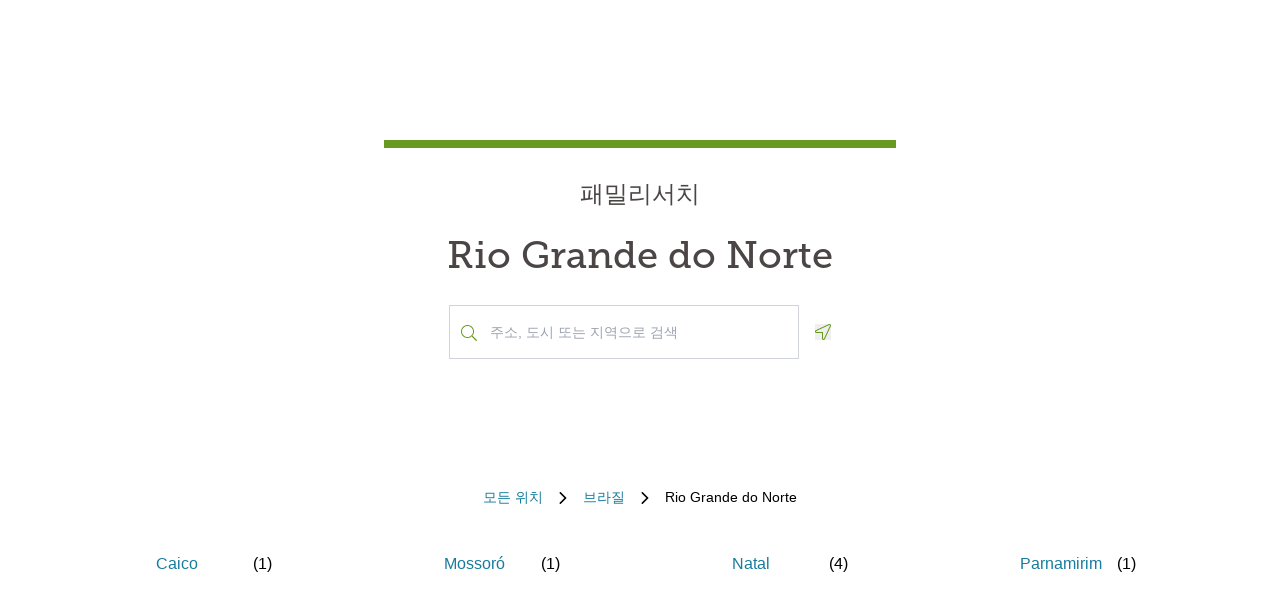

--- FILE ---
content_type: text/html; charset=utf-8
request_url: https://locations.familysearch.org/ko/br/rio-grande-do-norte
body_size: 6539
content:
<!DOCTYPE html><html lang="ko"><head><link rel="stylesheet" href="/assets/static/main-pC6v8b3D.css"/>
<link rel="stylesheet" href="/assets/static/Directory-DlUVVAx3.css"/>
<link rel="stylesheet" href="/assets/static/search-lL3hmfYv.css"/>
<link rel="stylesheet" href="/assets/static/Breadcrumbs-B2bMaCuL.css"/><title>Yext Pages Site</title>
    <meta charset="UTF-8"/>
    <meta name="viewport" content="width=device-width, initial-scale=1, maximum-scale=5"/>
    <meta name="description" content="Family Search Directory, 브라질, Rio Grande do Norte."/>
<meta property="og:title" content=""/>
<meta property="og:description" content="Family Search Directory, 브라질, Rio Grande do Norte."/>
<meta property="og:url" content="https://locations.familysearch.org/ko/br/rio-grande-do-norte"/>
<link rel="canonical" href="https://locations.familysearch.org/ko/br/rio-grande-do-norte"/>
<link rel="shortcut icon" type="image/ico" href="[data-uri]"/>
<meta http-equiv="X-UA-Compatible" content="IE=edge"/>
<meta rel="dns-prefetch" href="//www.yext-pixel.com"/>
<meta rel="dns-prefetch" href="//a.cdnmktg.com"/>
<meta rel="dns-prefetch" href="//a.mktgcdn.com"/>
<meta rel="dns-prefetch" href="//dynl.mktgcdn.com"/>
<meta rel="dns-prefetch" href="//dynm.mktgcdn.com"/>
<meta rel="dns-prefetch" href="//www.google-analytics.com"/>
<meta name="format-detection" content="telephone=no"/>
<meta property="og:type" content="website"/>
<meta property="twitter:card" content="summary"/>
    <script>window.yextAnalyticsEnabled=true;window.enableYextAnalytics=()=>{window.yextAnalyticsEnabled=true}</script>
<script>
  window.addEventListener('ExReady', function(){
    FS.Analytics.deferPageView();
    // Call setTimeout to avoid a flaw in FS that triggers infinite recursion
    setTimeout(function(){
      FS.Analytics.adobeLaunchEx = function () { return true };
      setTimeout(function(){
        FS.Analytics.updatePageViewData({
          page_channel: 'locator-map',
          page_detail: 'Rio Grande do Norte'
        });
        FS.Analytics.trackPageView();
      }, 1000);
    });
  });
  </script>
<link rel="stylesheet" type="text/css" href="https://foundry.familysearch.org/Foundry/v1/MuseoSlab/css"/>
<script type="application/ld+json">
  {"@graph":[null,null,{"@context":"http://www.schema.org","@type":"BreadcrumbList","itemListElement":[{"@type":"ListItem","name":"Family Search Directory","position":1,"item":{"@type":"Thing","@id":"../../ko"}},{"@type":"ListItem","name":"브라질","position":2,"item":{"@type":"Thing","@id":"../../ko/br"}},{"@type":"ListItem","name":"Rio Grande do Norte","position":3,"item":{"@type":"Thing","@id":"../../"}}]}]}
  </script><script type="module">
        const componentURL = new URL("/assets/client/region.BBBn5xJJ.js", import.meta.url)
        const component = await import(componentURL);

        const renderURL = new URL("/assets/render/_client.PXfxF9IK.js", import.meta.url)
        const render = await import(renderURL);

        render.render(
        {
            Page: component.default,
            pageProps: JSON.parse(decodeURIComponent("%7B%22document%22%3A%7B%22__%22%3A%7B%22entityPageSet%22%3A%7B%7D%2C%22name%22%3A%22region%22%7D%2C%22_additionalLayoutComponents%22%3A%5B%22CustomCodeSection%22%5D%2C%22_env%22%3A%7B%7D%2C%22_schema%22%3A%7B%22%40context%22%3A%22https%3A%2F%2Fschema.org%22%2C%22%40type%22%3A%22Thing%22%2C%22name%22%3A%22Rio%20Grande%20do%20Norte%22%2C%22url%22%3A%22locations.familysearch.org%2Fko%2Fbr%2Frio-grande-do-norte%22%7D%2C%22_site%22%3A%7B%22c_aboutSectionCTA%22%3A%7B%22label%22%3A%22%EB%8D%94%20%EC%95%8C%EC%95%84%EB%B3%B4%EA%B8%B0%22%2C%22link%22%3A%22https%3A%2F%2Fwww.familysearch.org%2Fen%2Fcenters%2Fabout%22%2C%22linkType%22%3A%22OTHER%22%7D%2C%22c_aboutSectionImage%22%3A%7B%22alternateText%22%3A%22%ED%8C%A8%EB%B0%80%EB%A6%AC%EC%84%9C%EC%B9%98%20%EC%84%BC%ED%84%B0%EC%97%90%EC%84%9C%20%EC%9E%90%EC%9B%90%EB%B4%89%EC%82%AC%EC%9E%90%EC%97%90%EA%B2%8C%20%EB%8F%84%EC%9B%80%EC%9D%84%20%EB%B0%9B%EB%8A%94%20%EC%97%AC%EC%84%B1.%22%2C%22height%22%3A4000%2C%22url%22%3A%22https%3A%2F%2Fa.mktgcdn.com%2Fp%2Fko4jA0P6mghmjKzb-lrdpJ4LWTJemMKH47hH6vNVMsk%2F6000x4000.jpg%22%2C%22width%22%3A6000%7D%2C%22c_aboutSectionTitle%22%3A%22%ED%8C%A8%EB%B0%80%EB%A6%AC%EC%84%9C%EC%B9%98%20%EC%84%BC%ED%84%B0%EB%8A%94%20%EC%96%B4%EB%96%A4%20%EA%B3%B3%EC%9D%B8%EA%B0%80%EC%9A%94%3F%22%2C%22c_breadcrumbsText%22%3A%22%EB%AA%A8%EB%93%A0%20%EC%9C%84%EC%B9%98%22%2C%22c_byAppointmentOnlyText%22%3A%22%EC%98%88%EC%95%BD%EB%90%9C%20%EA%B2%BD%EC%9A%B0%EC%97%90%20%ED%95%9C%ED%95%A8%22%2C%22c_closedHoursText%22%3A%22%EB%A7%88%EA%B0%90%20%EC%8B%9C%EA%B0%84%22%2C%22c_daysOfWeek%22%3A%7B%22friday%22%3A%22%EA%B8%88%EC%9A%94%EC%9D%BC%22%2C%22monday%22%3A%22%EC%9B%94%EC%9A%94%EC%9D%BC%22%2C%22saturday%22%3A%22%ED%86%A0%EC%9A%94%EC%9D%BC%22%2C%22sunday%22%3A%22%EC%9D%BC%EC%9A%94%EC%9D%BC%22%2C%22thursday%22%3A%22%EB%AA%A9%EC%9A%94%EC%9D%BC%22%2C%22tuesday%22%3A%22%ED%99%94%EC%9A%94%EC%9D%BC%22%2C%22wednesday%22%3A%22%EC%88%98%EC%9A%94%EC%9D%BC%22%7D%2C%22c_directoryBusinessName%22%3A%22%ED%8C%A8%EB%B0%80%EB%A6%AC%EC%84%9C%EC%B9%98%22%2C%22c_getDirectionsCTA%22%3A%22%EA%B8%B8%20%EC%95%88%EB%82%B4%22%2C%22c_header%22%3A%7B%22links%22%3A%5B%7B%22label%22%3A%22Link1%22%2C%22link%22%3A%22https%3A%2F%2Fwww.familysearch.org%2Fen%2F%22%2C%22linkType%22%3A%22URL%22%7D%2C%7B%22label%22%3A%22Family%20Tree%22%2C%22link%22%3A%22https%3A%2F%2Fwww.yext.com%22%2C%22linkType%22%3A%22URL%22%7D%2C%7B%22label%22%3A%22Search%22%2C%22link%22%3A%22https%3A%2F%2Fwww.yext.com%22%2C%22linkType%22%3A%22URL%22%7D%2C%7B%22label%22%3A%22Memories%22%2C%22link%22%3A%22https%3A%2F%2Fwww.yext.com%22%2C%22linkType%22%3A%22URL%22%7D%2C%7B%22label%22%3A%22Get%20Involved%22%2C%22link%22%3A%22https%3A%2F%2Fwww.yext.com%22%2C%22linkType%22%3A%22URL%22%7D%2C%7B%22label%22%3A%22Activities%22%7D%2C%7B%22label%22%3A%22SIGN%20IN%22%2C%22link%22%3A%22https%3A%2F%2Fident.familysearch.org%2Fcis-web%2Foauth2%2Fv3%2Fauthorization%3Fclient_secret%3DqFN1CsF%252Fk52eEw%252BMJfbhTWN6k650fl5C4hZA4gG1yEqFIglZpK9aw29BiEwKyYbpj4V33ocTXPtgFt8azNoSmtfXjnKsGttQUL2fexKPDDX5NbP9IMgm5MDEWus%252F2%252B8R1PGTAwXfl7qoAOSJ5CFn9nmrs5rkOwI7RDv0dP5BOZydzd3cuUotk52v7WtfFY7WLAoEowDqR8b%252BJcytvZ1t0csL4diaWwLpyqCuNA34P0k5W7DqubFzlwZ5HL%252FQX5EGf5k1QgC4Q5ZXg36iBXJZwQfPaZv3WYc0kXn%252FKWDeHj1lKByB2v9rvkMsLzQZsslTJO3bvSE7mFU7p8sQS%252BENNQ%253D%253D%26response_type%3Dcode%26redirect_uri%3Dhttps%253A%252F%252Fwww.familysearch.org%252Fauth%252Ffamilysearch%252Fcallback%26state%3D%252F%26client_id%3D3Z3L-Z4GK-J7ZS-YT3Z-Q4KY-YN66-ZX5K-176R%22%2C%22linkType%22%3A%22OTHER%22%7D%2C%7B%22label%22%3A%22CREATE%20ACCOUNT%22%2C%22link%22%3A%22https%3A%2F%2Fwww.familysearch.org%2Fidentity%2Fsignup%2F%22%2C%22linkType%22%3A%22OTHER%22%7D%5D%2C%22logo%22%3A%7B%22height%22%3A35%2C%22url%22%3A%22https%3A%2F%2Fa.mktgcdn.com%2Fp%2FOVq9ouEqFvzjctE19T3UZHVRj6ODKIKoqljNcjH7Nsc%2F132x35.png%22%2C%22width%22%3A132%7D%7D%2C%22c_heroLabel1%22%3A%22%EC%95%88%EB%82%B4%22%2C%22c_hoursLabel%22%3A%22%EC%9A%B4%EC%98%81%20%EC%8B%9C%EA%B0%84%22%2C%22c_instagram%22%3A%22https%3A%2F%2Fwww.instagram.com%2F%22%2C%22c_linkedIn%22%3A%22https%3A%2F%2Fwww.linkedin.com%2F%22%2C%22c_nearbyLocationsCTA%22%3A%7B%22label%22%3A%22%EC%9C%84%EC%B9%98%20%EC%B0%BE%EA%B8%B0%22%7D%2C%22c_nearbyLocationsTitle%22%3A%22%EA%B0%80%EA%B9%8C%EC%9A%B4%20%ED%8C%A8%EB%B0%80%EB%A6%AC%EC%84%9C%EC%B9%98%20%EC%84%BC%ED%84%B0%22%2C%22c_nearbySectionAPIKey%22%3A%2227e89a7d70ee1375209ebc17a2bbaa91%22%2C%22c_openHoursText%22%3A%22%EA%B0%9C%EC%9E%A5%20%EC%8B%9C%EA%B0%84%22%2C%22c_readLessCTA%22%3A%22%EA%B0%84%EB%8B%A8%ED%9E%88%20%ED%91%9C%EC%8B%9C%22%2C%22c_readMoreCTA%22%3A%22%EB%8D%94%20%EC%9D%BD%EA%B8%B0%22%2C%22c_searchExperienceAPIKey%22%3A%220725f078d09ed32336ef9337bd4e188a%22%2C%22c_searchInstructions%22%3A%22%EC%A3%BC%EC%86%8C%2C%20%EB%8F%84%EC%8B%9C%20%EB%98%90%EB%8A%94%20%EC%A7%80%EC%97%AD%EC%9C%BC%EB%A1%9C%20%EA%B2%80%EC%83%89%22%2C%22c_servicesLabel%22%3A%22%EC%A7%80%EC%9B%90%20%EC%84%9C%EB%B9%84%EC%8A%A4%22%2C%22c_temporarilyClosedHoursText%22%3A%22%EC%9E%84%EC%8B%9C%20%ED%9C%B4%EB%AC%B4%22%2C%22c_twitter%22%3A%22https%3A%2F%2Fwww.twitter.com%2F%22%2C%22c_upcomingClassesCTA%22%3A%22%EB%AA%A8%EB%91%90%20%EB%B3%B4%EA%B8%B0%22%2C%22c_upcomingClassesCollapseCTA%22%3A%22%EB%8D%9C%20%EB%B3%B4%EA%B8%B0%22%2C%22c_upcomingClassesHeader%22%3A%22%EA%B0%95%EC%A2%8C%20%EC%9D%BC%EC%A0%95%22%2C%22c_youtube%22%3A%22https%3A%2F%2Fwww.youtube.com%2F%22%2C%22id%22%3A%22site-entity%22%2C%22meta%22%3A%7B%22entityType%22%3A%7B%22id%22%3A%22ce_site%22%2C%22uid%22%3A135772%7D%2C%22locale%22%3A%22ko%22%7D%2C%22name%22%3A%22Site%20Entity%22%2C%22uid%22%3A90729278%7D%2C%22_yext%22%3A%7B%22contentDeliveryAPIDomain%22%3A%22https%3A%2F%2Fcdn.yextapis.com%22%2C%22managementAPIDomain%22%3A%22https%3A%2F%2Fapi.yext.com%22%2C%22platformDomain%22%3A%22https%3A%2F%2Fwww.yext.com%22%7D%2C%22businessId%22%3A2970756%2C%22dm_directoryChildren%22%3A%5B%7B%22dm_baseEntityCount%22%3A%224%22%2C%22dm_directoryChildren%22%3A%5B%7B%22slug%22%3A%22ko%2Fbr%2Frio-grande-do-norte%2Fnatal%2Frua-dos-imigrantes-879%22%7D%2C%7B%22slug%22%3A%22ko%2Fbr%2Frio-grande-do-norte%2Fnatal%2Fr.-piracanjuba-1600%22%7D%2C%7B%22slug%22%3A%22ko%2Fbr%2Frio-grande-do-norte%2Fnatal%2Frua-interventor-mario-camara-2066%22%7D%2C%7B%22slug%22%3A%22ko%2Fbr%2Frio-grande-do-norte%2Fnatal%2Flargointubaldobezerra1932%22%7D%5D%2C%22name%22%3A%22Natal%22%2C%22slug%22%3A%22ko%2Fbr%2Frio-grande-do-norte%2Fnatal%22%7D%2C%7B%22dm_baseEntityCount%22%3A%221%22%2C%22dm_directoryChildren%22%3A%5B%7B%22slug%22%3A%22ko%2Fbr%2Frio-grande-do-norte%2Fmossor%C3%B3%2Fr.-rui-barbosa-95%22%7D%5D%2C%22name%22%3A%22Mossor%C3%B3%22%2C%22slug%22%3A%22ko%2Fbr%2Frio-grande-do-norte%2Fmossor%C3%B3%22%7D%2C%7B%22dm_baseEntityCount%22%3A%221%22%2C%22dm_directoryChildren%22%3A%5B%7B%22slug%22%3A%22ko%2Fbr%2Frio-grande-do-norte%2Fparnamirim%2Fav.-cap.-aviador-heraldo-cunha-de-martinho%22%7D%5D%2C%22name%22%3A%22Parnamirim%22%2C%22slug%22%3A%22ko%2Fbr%2Frio-grande-do-norte%2Fparnamirim%22%7D%2C%7B%22dm_baseEntityCount%22%3A%221%22%2C%22dm_directoryChildren%22%3A%5B%7B%22slug%22%3A%22ko%2Fbr%2Frio-grande-do-norte%2Fcaico%2Fr.-major-lula-25%22%7D%5D%2C%22name%22%3A%22Caico%22%2C%22slug%22%3A%22ko%2Fbr%2Frio-grande-do-norte%2Fcaico%22%7D%5D%2C%22dm_directoryParents_defaultdirectory%22%3A%5B%7B%22name%22%3A%22Family%20Search%20Directory%22%2C%22slug%22%3A%22ko%22%7D%2C%7B%22name%22%3A%22%EB%B8%8C%EB%9D%BC%EC%A7%88%22%2C%22slug%22%3A%22ko%2Fbr%22%7D%2C%7B%22name%22%3A%22Rio%20Grande%20do%20Norte%22%2C%22slug%22%3A%22%22%7D%5D%2C%22id%22%3A%22defaultDirectory_br_rio_grande_do_norte%22%2C%22locale%22%3A%22ko%22%2C%22meta%22%3A%7B%22entityType%22%3A%7B%22id%22%3A%22ce_region%22%2C%22uid%22%3A135773%7D%2C%22locale%22%3A%22ko%22%7D%2C%22name%22%3A%22Rio%20Grande%20do%20Norte%22%2C%22siteDomain%22%3A%22locations.familysearch.org%22%2C%22siteId%22%3A44368%2C%22siteInternalHostName%22%3A%22locations.familysearch.org%22%2C%22slug%22%3A%22ko%2Fbr%2Frio-grande-do-norte%22%2C%22uid%22%3A2026631086%2C%22dm_directoryParents%22%3A%5B%7B%22name%22%3A%22Family%20Search%20Directory%22%2C%22slug%22%3A%22ko%22%7D%2C%7B%22name%22%3A%22%EB%B8%8C%EB%9D%BC%EC%A7%88%22%2C%22slug%22%3A%22ko%2Fbr%22%7D%2C%7B%22name%22%3A%22Rio%20Grande%20do%20Norte%22%2C%22slug%22%3A%22%22%7D%5D%7D%2C%22__meta%22%3A%7B%22mode%22%3A%22production%22%7D%2C%22translations%22%3A%7B%22ko%22%3A%7B%22translation%22%3A%7B%22Go%20to%20previous%20page.%20Currently%20on%20Page%20%7B%7BCURRENT_PAGE%7D%7D%20of%20%7B%7BMAX_PAGE_COUNT%7D%7D%22%3A%22%EC%9D%B4%EC%A0%84%20%ED%8E%98%EC%9D%B4%EC%A7%80%EB%A1%9C%20%EC%9D%B4%EB%8F%99%ED%95%98%EC%8B%AD%EC%8B%9C%EC%98%A4.%20%ED%98%84%EC%9E%AC%20%ED%8E%98%EC%9D%B4%EC%A7%80%20%7B%7BCURRENT_PAGE%7D%7D%2F%7B%7BMAX_PAGE_COUNT%7D%7D%22%2C%22Go%20to%20next%20page.%20Currently%20on%20Page%20%7B%7BCURRENT_PAGE%7D%7D%20of%20%7B%7BMAX_PAGE_COUNT%7D%7D%22%3A%22%EB%8B%A4%EC%9D%8C%20%ED%8E%98%EC%9D%B4%EC%A7%80%EB%A1%9C%20%EC%9D%B4%EB%8F%99%ED%95%98%EC%8B%AD%EC%8B%9C%EC%98%A4.%20%ED%98%84%EC%9E%AC%20%ED%8E%98%EC%9D%B4%EC%A7%80%20%7B%7BCURRENT_PAGE%7D%7D%2F%7B%7BMAX_PAGE_COUNT%7D%7D%22%2C%22%7B%7BSTART%7D%7D-%7B%7BEND%7D%7D%20of%20%7B%7BRESULTS_COUNT%7D%7D%20locations%20near%20%7B%7BSEARCH_PLACE%7D%7D%22%3A%22%7B%7BSEARCH_PLACE%7D%7D%EC%97%90%EC%84%9C%20%EA%B0%80%EA%B9%8C%EC%9A%B4%20%EC%9C%84%EC%B9%98%20%7B%7BRESULTS_COUNT%7D%7D%EA%B3%B3%20%EC%A4%91%20%7B%7BSTART%7D%7D~%7B%7BEND%7D%7D%EA%B3%B3%22%2C%22%7B%7BSTART%7D%7D-%7B%7BEND%7D%7D%20of%20%7B%7BRESULTS_COUNT%7D%7D%20locations%20found%22%3A%22%7B%7BRESULTS_COUNT%7D%7D%EA%B3%B3%20%EC%A4%91%20%7B%7BSTART%7D%7D~%7B%7BEND%7D%7D%EA%B3%B3%20%EC%B0%BE%EC%9D%8C%22%2C%22%7B%7BRESULTS_COUNT%7D%7D%20locations%20found%20near%20%7B%7BSEARCH_PLACE%7D%7D%22%3A%22%7B%7BSEARCH_PLACE%7D%7D%EC%97%90%EC%84%9C%20%EA%B0%80%EA%B9%8C%EC%9A%B4%20%EC%9C%84%EC%B9%98%20%7B%7BRESULTS_COUNT%7D%7D%EA%B3%B3%22%2C%22%7B%7BRESULTS_COUNT%7D%7D%20locations%20found%22%3A%22%7B%7BRESULTS_COUNT%7D%7D%EA%B3%B3%20%EC%B0%BE%EC%9D%8C%22%2C%221%20location%20found%20near%20%7B%7BSEARCH_PLACE%7D%7D%22%3A%22%7B%7BSEARCH_PLACE%7D%7D%EC%97%90%EC%84%9C%20%EA%B0%80%EA%B9%8C%EC%9A%B4%20%EC%9C%84%EC%B9%98%201%EA%B3%B3%22%2C%221%20location%20found%22%3A%22%EC%9C%84%EC%B9%98%201%EA%B3%B3%20%EC%B0%BE%EC%9D%8C%22%2C%22No%20locations%20found%20near%20%7B%7BSEARCH_PLACE%7D%7D%22%3A%22%7B%7BSEARCH_PLACE%7D%7D%EC%97%90%EC%84%9C%20%EA%B0%80%EA%B9%8C%EC%9A%B4%20%EC%9C%84%EC%B9%98%20%EC%97%86%EC%9D%8C%22%2C%22No%20locations%20found%22%3A%22%EA%B0%80%EA%B9%8C%EC%9A%B4%20%EC%9C%84%EC%B9%98%20%EC%97%86%EC%9D%8C%22%7D%7D%7D%2C%22path%22%3A%22ko%2Fbr%2Frio-grande-do-norte%22%2C%22relativePrefixToRoot%22%3A%22..%2F..%2F%22%7D")),
        }
        );
    </script><script>var IS_PRODUCTION = true;var PRODUCTION_DOMAINS = JSON.parse("{\"primary\":\"locations.familysearch.org\",\"aliases\":[]}");</script></head>
    <body>
      <div id="reactele"><div class="mt-[60px]"></div><div class="mb-8"><div class="DirectoryHero py-8 md:py-20 px-4 md:px-0 flex items-center justify-center" style="background-image:url(&#39;undefined&#39;);background-size:cover"><div class="DirectoryHero-wrapper border-t-brand-primary border-t-[8px] text-center w-full sm:w-1/2 lg:w-2/5 p-8"><div class="mb-6 text-center Heading Heading--hero"><span class="mb-6 text-2xl block">패밀리서치</span> <h1 class="block">Rio Grande do Norte</h1></div><div class="flex items-center justify-center"><div class="relative w-[350px!important] justify-center h-[54px]"><div class="absolute left-3 top-7 -translate-y-1/2 text-brand-primary z-10"><img src="data:image/svg+xml,%3csvg%20width=&#39;16&#39;%20height=&#39;16&#39;%20viewBox=&#39;0%200%2016%2016&#39;%20fill=&#39;none&#39;%20xmlns=&#39;http://www.w3.org/2000/svg&#39;%3e%3cpath%20d=&#39;M15.8898%2015.0493L11.8588%2011.0182C11.7869%2010.9463%2011.6932%2010.9088%2011.5932%2010.9088H11.2713C12.3431%209.74952%2012.9994%208.20272%2012.9994%206.49968C12.9994%202.90923%2010.0901%200%206.49968%200C2.90923%200%200%202.90923%200%206.49968C0%2010.0901%202.90923%2012.9994%206.49968%2012.9994C8.20272%2012.9994%209.74952%2012.3431%2010.9088%2011.2744V11.5932C10.9088%2011.6932%2010.9495%2011.7869%2011.0182%2011.8588L15.0493%2015.8898C15.1961%2016.0367%2015.4336%2016.0367%2015.5805%2015.8898L15.8898%2015.5805C16.0367%2015.4336%2016.0367%2015.1961%2015.8898%2015.0493ZM6.49968%2011.9994C3.45921%2011.9994%200.999951%209.54016%200.999951%206.49968C0.999951%203.45921%203.45921%200.999951%206.49968%200.999951C9.54016%200.999951%2011.9994%203.45921%2011.9994%206.49968C11.9994%209.54016%209.54016%2011.9994%206.49968%2011.9994Z&#39;%20fill=&#39;%23679A1E&#39;/%3e%3c/svg%3e" alt=""/></div><div class="absolute w-full mb-0"><div><input class="bg-white outline-none w-full p-2 border border-gray-300 focus:border-primary text-neutral-dark placeholder:text-neutral rounded-none px-10 py-4 text-sm h-auto" placeholder="주소, 도시 또는 지역으로 검색" value="" id="" autocomplete="off" aria-describedby="" aria-activedescendant=""/><div id="" class="hidden">When autocomplete results are available, use up and down arrows to review and enter to select.</div><div class="sr-only" aria-live="assertive"></div></div></div></div><button class="ml-4"><svg fill="none" height="16" viewBox="0 0 16 16" width="16" xmlns="http://www.w3.org/2000/svg"><path d="m14.4347 0c-.1791 0-.3622.034375-.5435.11l-12.99279 5.99656c-1.499063.69969-.999375 2.89844.59969 2.89844h5.49718v5.4972c0 .9378.75657 1.4978 1.52313 1.4978.54062 0 1.08594-.2781 1.37531-.8981l5.99688-12.99315c.4241-1.01844-.4484-2.10875-1.4559-2.10875zm.5484 1.69-5.99532 12.9894c-.09937.2131-.2575.3212-.46968.3212-.18125 0-.52375-.104-.52375-.4981v-6.49688h-6.49625c-.35782 0-.4575-.27593-.48407-.39468-.03437-.15406-.039683-.43688.30313-.59688l12.95874-5.98156c.0534-.02219.1053-.032813.1591-.032813.1693 0 .359.114063.4722.283753.0684.10281.135.26281.0759.40656z" fill="#679A1E"></path></svg><span class="sr-only">Geolocate.</span></button></div></div></div><nav class="Breadcrumbs container justify-center" aria-label="Breadcrumb"><ol class="Breadcrumbs-list flex-wrap justify-start sm:justify-center"><li class="Breadcrumbs-item"><a class="Link Breadcrumbs-link Link--breadcrumbs" href="../../ko" style="unicode-bidi:bidi-override;direction:ltr" data-ya-track="breadcrumb_0"><span class="Breadcrumbs-label">모든 위치</span></a><span class="Breadcrumbs-separator"><img src="data:image/svg+xml,%3csvg%20fill=&#39;none&#39;%20height=&#39;12&#39;%20viewBox=&#39;0%200%208%2012&#39;%20width=&#39;8&#39;%20xmlns=&#39;http://www.w3.org/2000/svg&#39;%3e%3cpath%20d=&#39;m7.31547%206.39836-5.5208%205.43644c-.22027.2203-.57645.2203-.79672%200l-.332748-.3328c-.220269-.2202-.220269-.5764%200-.7967l4.794378-4.7053-4.789691-4.70533c-.22027-.22027-.22027-.576451%200-.79672l.332751-.332748c.22027-.2202694.57645-.2202694.79672%200l5.52079%205.436438c.21559.22027.21558.57645-.00468.79672z&#39;%20fill=&#39;%23000000&#39;/%3e%3c/svg%3e" alt=""/></span></li><li class="Breadcrumbs-item"><a class="Link Breadcrumbs-link Link--breadcrumbs" href="../../ko/br" style="unicode-bidi:bidi-override;direction:ltr" data-ya-track="breadcrumb_1"><span class="Breadcrumbs-label">브라질</span></a><span class="Breadcrumbs-separator"><img src="data:image/svg+xml,%3csvg%20fill=&#39;none&#39;%20height=&#39;12&#39;%20viewBox=&#39;0%200%208%2012&#39;%20width=&#39;8&#39;%20xmlns=&#39;http://www.w3.org/2000/svg&#39;%3e%3cpath%20d=&#39;m7.31547%206.39836-5.5208%205.43644c-.22027.2203-.57645.2203-.79672%200l-.332748-.3328c-.220269-.2202-.220269-.5764%200-.7967l4.794378-4.7053-4.789691-4.70533c-.22027-.22027-.22027-.576451%200-.79672l.332751-.332748c.22027-.2202694.57645-.2202694.79672%200l5.52079%205.436438c.21559.22027.21558.57645-.00468.79672z&#39;%20fill=&#39;%23000000&#39;/%3e%3c/svg%3e" alt=""/></span></li><li class="Breadcrumbs-item"><span class="Breadcrumbs-label">Rio Grande do Norte</span></li></ol></nav><div class="container my-8 p-0 lg:px-32"><ul class="lg:columns-4 md:columns-3 sm:columns-2 columns-1 sm:gap-16 xl:gap-32"><li class="Directory-listItem px-4 border-b sm:border-none border-b-colors-gray-100 flex justify-between items-center sm:w-full break-inside-avoid"><a class="Link Directory-listLink m-3" href="../../ko/br/rio-grande-do-norte/caico" style="unicode-bidi:bidi-override;direction:ltr" data-ya-track="link"><span class="text-link-blue hover:underline">Caico</span></a><span class="grow sm:grow-0">(<!-- -->1<!-- -->)</span><img src="data:image/svg+xml,%3csvg%20width=&#39;10&#39;%20height=&#39;6&#39;%20viewBox=&#39;0%200%2010%206&#39;%20fill=&#39;none&#39;%20xmlns=&#39;http://www.w3.org/2000/svg&#39;%3e%3cpath%20d=&#39;M5%206L10%201L9%200L5%204L1%200L0%201L5%206Z&#39;%20fill=&#39;%23177C9C&#39;/%3e%3c/svg%3e" class="sm:hidden -rotate-90" alt=""/></li><li class="Directory-listItem px-4 border-b sm:border-none border-b-colors-gray-100 flex justify-between items-center sm:w-full break-inside-avoid"><a class="Link Directory-listLink m-3" href="../../ko/br/rio-grande-do-norte/mossoró" style="unicode-bidi:bidi-override;direction:ltr" data-ya-track="link"><span class="text-link-blue hover:underline">Mossoró</span></a><span class="grow sm:grow-0">(<!-- -->1<!-- -->)</span><img src="data:image/svg+xml,%3csvg%20width=&#39;10&#39;%20height=&#39;6&#39;%20viewBox=&#39;0%200%2010%206&#39;%20fill=&#39;none&#39;%20xmlns=&#39;http://www.w3.org/2000/svg&#39;%3e%3cpath%20d=&#39;M5%206L10%201L9%200L5%204L1%200L0%201L5%206Z&#39;%20fill=&#39;%23177C9C&#39;/%3e%3c/svg%3e" class="sm:hidden -rotate-90" alt=""/></li><li class="Directory-listItem px-4 border-b sm:border-none border-b-colors-gray-100 flex justify-between items-center sm:w-full break-inside-avoid"><a class="Link Directory-listLink m-3" href="../../ko/br/rio-grande-do-norte/natal" style="unicode-bidi:bidi-override;direction:ltr" data-ya-track="link"><span class="text-link-blue hover:underline">Natal</span></a><span class="grow sm:grow-0">(<!-- -->4<!-- -->)</span><img src="data:image/svg+xml,%3csvg%20width=&#39;10&#39;%20height=&#39;6&#39;%20viewBox=&#39;0%200%2010%206&#39;%20fill=&#39;none&#39;%20xmlns=&#39;http://www.w3.org/2000/svg&#39;%3e%3cpath%20d=&#39;M5%206L10%201L9%200L5%204L1%200L0%201L5%206Z&#39;%20fill=&#39;%23177C9C&#39;/%3e%3c/svg%3e" class="sm:hidden -rotate-90" alt=""/></li><li class="Directory-listItem px-4 border-b sm:border-none border-b-colors-gray-100 flex justify-between items-center sm:w-full break-inside-avoid"><a class="Link Directory-listLink m-3" href="../../ko/br/rio-grande-do-norte/parnamirim" style="unicode-bidi:bidi-override;direction:ltr" data-ya-track="link"><span class="text-link-blue hover:underline">Parnamirim</span></a><span class="grow sm:grow-0">(<!-- -->1<!-- -->)</span><img src="data:image/svg+xml,%3csvg%20width=&#39;10&#39;%20height=&#39;6&#39;%20viewBox=&#39;0%200%2010%206&#39;%20fill=&#39;none&#39;%20xmlns=&#39;http://www.w3.org/2000/svg&#39;%3e%3cpath%20d=&#39;M5%206L10%201L9%200L5%204L1%200L0%201L5%206Z&#39;%20fill=&#39;%23177C9C&#39;/%3e%3c/svg%3e" class="sm:hidden -rotate-90" alt=""/></li></ul></div></div></div>
    
  </body></html>